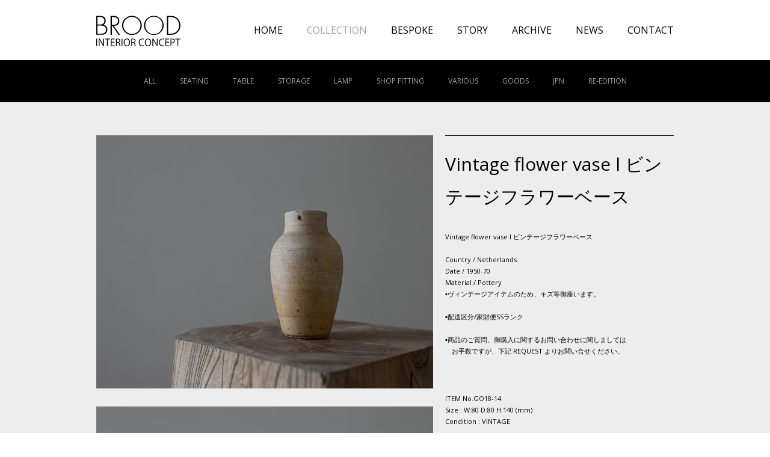

--- FILE ---
content_type: text/html; charset=UTF-8
request_url: http://brood.jp/collection/vintage-flower-vase-l-%E3%83%93%E3%83%B3%E3%83%86%E3%83%BC%E3%82%B8%E3%83%95%E3%83%A9%E3%83%AF%E3%83%BC%E3%83%99%E3%83%BC%E3%82%B9-36/
body_size: 3194
content:
<!doctype html>
<html lang="ja">
<head>
<meta charset="utf-8">
<meta http-equiv="X-UA-Compatible" content="IE=edge">
<title>Vintage flower vase l ビンテージフラワーベース - COLLETION - BROOD INTERIOR CONCEPT</title>
<meta name="viewport" content="width=device-width, initial-scale=1.0, minimum-scale=1.0, maximum-scale=1.0, user-scalable=no, minimal-ui">
<meta name="format-detection" content="telephone=no">
<meta name="description" content=" Vintage flower vase l ビンテージフラワーベース

Country / Netherlands
Date / 1950-70
Material / Pottery
▪️ヴィンテージアイテムのため、キズ等御座います。

▪️配送区分/家財便SSランク ">
<link rel="stylesheet" href="/css/common.css">
<link rel="stylesheet" href="/lib/jquery.drawer/drawer.css">
<script async src="https://www.googletagmanager.com/gtag/js?id=UA-113155858-1"></script>
<script>
window.dataLayer = window.dataLayer || [];
function gtag(){dataLayer.push(arguments);}
gtag('js', new Date());
gtag('config', 'UA-113155858-1');
</script></head>
<body class="drawer drawer--right">
<div id="wrap">
<div class="header">
<header>
<div class="cont1">
<h1><a href="/"><img src="/img/logo_black.svg" alt="BROOD INTERIOR CONCEPT"></a></h1>
<nav>
    <ul>
        <li><a href="/">HOME</a></li>
        <li class="current"><a href="/collection/">COLLECTION</a></li>
        <li><a href="/bespoke/">BESPOKE</a></li>
        <li><a href="/story/">STORY</a></li>
        <li><a href="/archive/">ARCHIVE</a></li>
        <li><a href="/news/">NEWS</a></li>
        <li><a href="/contactus/">CONTACT</a></li>
    </ul>
</nav>
<button type="button" class="drawer-toggle drawer-hamburger"><span class="drawer-hamburger-icon"></span></button>
<!--/cont1--></div>
<div class="cont2">
<nav>
<ul>
<li class="cat-item"><a href="/collection/">ALL</a></li>
	<li class="cat-item cat-item-2"><a href="http://brood.jp/collection_cat/seating/">SEATING</a>
</li>
	<li class="cat-item cat-item-3"><a href="http://brood.jp/collection_cat/table/">TABLE</a>
</li>
	<li class="cat-item cat-item-4"><a href="http://brood.jp/collection_cat/storage/">STORAGE</a>
</li>
	<li class="cat-item cat-item-5"><a href="http://brood.jp/collection_cat/lamp/">LAMP</a>
</li>
	<li class="cat-item cat-item-6"><a href="http://brood.jp/collection_cat/shopfitting/">SHOP FITTING</a>
</li>
	<li class="cat-item cat-item-7"><a href="http://brood.jp/collection_cat/various/">VARIOUS</a>
</li>
	<li class="cat-item cat-item-8"><a href="http://brood.jp/collection_cat/goods/">GOODS</a>
</li>
	<li class="cat-item cat-item-9"><a href="http://brood.jp/collection_cat/jpn/">JPN</a>
</li>
	<li class="cat-item cat-item-10"><a href="http://brood.jp/collection_cat/re-edition/">RE-EDITION</a>
</li>
</ul>
</nav>
<!--/cont2--></div>
</header>
<!--/header--></div>
<nav class="drawer-nav" role="navigation">
<ul class="drawer-menu drawer-menu--right">
<li><a href="/" class="drawer-menu-item">HOME</a></li>
<li class="drawer-dropdown">
<a href="/collection/" class="drawer-menu-item" data-toggle="dropdown" role="button" aria-expanded="false">COLLECTION<span class="drawer-caret"></span></a>
<ul class="drawer-dropdown-menu">
<li class="cat-item"><a href="/collection/">ALL</a></li>
	<li class="cat-item cat-item-2"><a href="http://brood.jp/collection_cat/seating/">SEATING</a>
</li>
	<li class="cat-item cat-item-3"><a href="http://brood.jp/collection_cat/table/">TABLE</a>
</li>
	<li class="cat-item cat-item-4"><a href="http://brood.jp/collection_cat/storage/">STORAGE</a>
</li>
	<li class="cat-item cat-item-5"><a href="http://brood.jp/collection_cat/lamp/">LAMP</a>
</li>
	<li class="cat-item cat-item-6"><a href="http://brood.jp/collection_cat/shopfitting/">SHOP FITTING</a>
</li>
	<li class="cat-item cat-item-7"><a href="http://brood.jp/collection_cat/various/">VARIOUS</a>
</li>
	<li class="cat-item cat-item-8"><a href="http://brood.jp/collection_cat/goods/">GOODS</a>
</li>
	<li class="cat-item cat-item-9"><a href="http://brood.jp/collection_cat/jpn/">JPN</a>
</li>
	<li class="cat-item cat-item-10"><a href="http://brood.jp/collection_cat/re-edition/">RE-EDITION</a>
</li>
</ul>
</li>
<li class="drawer-dropdown">
<a href="/bespoke/" class="drawer-menu-item" data-toggle="dropdown" role="button" aria-expanded="false">BESPOKE<span class="drawer-caret"></span></a>
<ul class="drawer-dropdown-menu">
<li class="cat-item"><a href="/bespoke/">ALL</a></li>
	<li class="cat-item cat-item-22"><a href="http://brood.jp/bespoke_cat/newproduct/">NEW PRODUCT</a>
</li>
	<li class="cat-item cat-item-23"><a href="http://brood.jp/bespoke_cat/bispokedesign/">BISPOKE DESIGN</a>
</li>
</ul>
</li>
<li><a href="/story/" class="drawer-menu-item">STORY</a></li>
<li class="drawer-dropdown">
<a href="/archive/" class="drawer-menu-item" data-toggle="dropdown" role="button" aria-expanded="false">ARCHIVE<span class="drawer-caret"></span></a>
<ul class="drawer-dropdown-menu">
<li class="cat-item"><a href="/archive/">PROJECT ARCHIVE</a></li>
<li class="cat-item"><a href="/collection_cat/sold">SOLD ARCHIVE</a></li></ul>
</li>
<li class="drawer-dropdown">
<a href="/news/" class="drawer-menu-item" data-toggle="dropdown" role="button" aria-expanded="false">NEWS<span class="drawer-caret"></span></a>
<ul class="drawer-dropdown-menu">
<li class="cat-item"><a href="/news/">ALL</a></li>
	<li class="cat-item cat-item-13"><a href="http://brood.jp/news_cat/fromebrood/">FROME BROOD</a>
</li>
	<li class="cat-item cat-item-14"><a href="http://brood.jp/news_cat/installation/">INSTALLATION</a>
</li>
	<li class="cat-item cat-item-15"><a href="http://brood.jp/news_cat/press/">PRESS</a>
</li>
	<li class="cat-item cat-item-16"><a href="http://brood.jp/news_cat/education/">EDUCATION</a>
</li>
	<li class="cat-item cat-item-17"><a href="http://brood.jp/news_cat/events/">EVENTS</a>
</li>
</ul>
</li>
<li><a href="/contactus/" class="drawer-menu-item">CONTACT</a></li>
</ul>
</nav>
<main>
<article>
<header class="none">
    <h1>COLLETION</h1>
</header>
<div class="content fixed">
    <div class="figure">
        <figure><img src="http://brood.jp/wp/wp-content/uploads/GO18-14-1.jpg" alt="Vintage flower vase l ビンテージフラワーベース"></figure>        <figure><img src="http://brood.jp/wp/wp-content/uploads/GO18-14-3.jpg" alt="Vintage flower vase l ビンテージフラワーベース"></figure>        <figure><img src="http://brood.jp/wp/wp-content/uploads/GO18-14-2.jpg" alt="Vintage flower vase l ビンテージフラワーベース"></figure>                            </div>
    <div class="detail">
        <div class="detail-item">
            <section>
                <h2>Vintage flower vase l ビンテージフラワーベース</h2>
                <div class="jp">
                     Vintage flower vase l ビンテージフラワーベース<br />
<br />
Country / Netherlands<br />
Date / 1950-70<br />
Material / Pottery<br />
▪️ヴィンテージアイテムのため、キズ等御座います。<br />
<br />
▪️配送区分/家財便SSランク <br />
<br />
▪️商品のご質問、御購入に関するお問い合わせに関しましては<br />
　お手数ですが、下記 REQUEST よりお問い合せください。                 </div>
                <div class="en">
                                    </div>
                <div class="spec">
                    ITEM No.GO18-14<br>
                    Size : W:80 D:80 H:140 (mm)<br>
                    Condition : VINTAGE<br>
                    Price : <strong>SOLD</strong>
                </div>
                <ul class="btn">
                    <li>
                        <form action="/contactus/">
                            <input type="hidden" name="No" value="GO18-14">
                            <button type="submit">REQUEST</button>
                        </form>
                    </li>
                </ul>
                <ul class="btn btn2">
                    <li>Stock sale price :3,150 jpy+tax</li>
                    <li>sale 10%%OFF</li>
                </ul>            </section>
            <aside>
                <ul>
                    <li><a href="https://www.instagram.com/brood_jp/" target="_blank"><img src="/img/ico_instagram_black.svg" alt="Instagram"></a></li>
                    <li><a href="https://www.facebook.com/GALERIEBROOD/" target="_blank"><img src="/img/ico_facebook_black.svg" alt="Facebook"></a></li>
                </ul>
            </aside>
        </div>
    </div>
<!--content--></div>
</article>
</main>
<div class="footer">
<footer>
<div class="table">
<div class="table-cell cont1">
    <h2>DESIGN</h2>
    <ul>
        <li><a href="/">HOME</a></li>
        <li><a href="/collection/">COLLECTION</a></li>
        <li><a href="/bespoke/">BESPOKE</a></li>
        <li><a href="/story/">STORY</a></li>
        <li><a href="/archive/">ARCHIVE</a></li>
        <li><a href="/news/">NEWS</a></li>
        <li><a href="/contactus/">CONTACT</a></li>
    </ul>
<!--/cont1--></div>
<div class="table-cell cont2">
    <h2>ADRESS</h2>
    <p>331 Tsube Sanmu-shi<br>Chiba 289-1345 Japan</p>
    <h2>CONTACT</h2>
    <p>OPEN : APPOINTMENT ONLY<br>
    CLOSED : IRREGULAR<br>
    +81 (0) 47 577 7213<br>
    hello@brood.jp</p>
<!--/cont2--></div>
<div class="table-cell cont3">
    <h2>FOLLOW US</h2>
    <ul class="row">
        <li><a href="https://www.instagram.com/brood_jp/" target="_blank"><img src="/img/ico_instagram_black.svg" alt="Instagram"></a></li>
        <li><a href="https://www.facebook.com/GALERIEBROOD/" target="_blank"><img src="/img/ico_facebook_black.svg" alt="Facebook"></a></li>
    </ul>
<!--/cont3--></div>
<div class="table-cell cont4">
<h2>NEWS LETTER</h2>
<script>(function() {
	window.mc4wp = window.mc4wp || {
		listeners: [],
		forms: {
			on: function(evt, cb) {
				window.mc4wp.listeners.push(
					{
						event   : evt,
						callback: cb
					}
				);
			}
		}
	}
})();
</script><!-- Mailchimp for WordPress v4.9.8 - https://wordpress.org/plugins/mailchimp-for-wp/ --><form id="mc4wp-form-1" class="mc4wp-form mc4wp-form-501" method="post" data-id="501" data-name="NEWS LETTER" ><div class="mc4wp-form-fields"><p><input type="text" name="FNAME" placeholder="NAME*" required=""></p>
<p><input type="email" name="EMAIL" placeholder="E-mail*" required></p>
<p><input type="submit" value="SUBMIT"></p></div><label style="display: none !important;">ボットではない場合はこの欄を空のままにしてください: <input type="text" name="_mc4wp_honeypot" value="" tabindex="-1" autocomplete="off" /></label><input type="hidden" name="_mc4wp_timestamp" value="1769612675" /><input type="hidden" name="_mc4wp_form_id" value="501" /><input type="hidden" name="_mc4wp_form_element_id" value="mc4wp-form-1" /><div class="mc4wp-response"></div></form><!-- / Mailchimp for WordPress Plugin --><!--/cont4--></div>
<!--/table--></div>
<small>Copyright &copy; 2017 brood.jp – All rights reserved </small>
</footer>
<!--/footer--></div><!--/wrap--></div>
<script src="//cdnjs.cloudflare.com/ajax/libs/iScroll/5.1.3/iscroll.min.js"></script>
<script src="//cdn.jsdelivr.net/npm/jquery@3.2.1/dist/jquery.min.js"></script>
<script src="//cdn.jsdelivr.net/waypoints/4.0.0/jquery.waypoints.min.js"></script>
<script src="/lib/sticky.min.js"></script>
<script src="//cdnjs.cloudflare.com/ajax/libs/twitter-bootstrap/3.3.7/js/bootstrap.min.js"></script>
<script src="//cdn.jsdelivr.net/drawer/3.2.0/drawer.min.js"></script>
<script src="/js/fixed.js"></script>
<script src="/js/common.js"></script>
</body>
</html>


--- FILE ---
content_type: text/css
request_url: http://brood.jp/css/common.css
body_size: 4982
content:
@charset "UTF-8";

/* ===================================================================

 file name  :  common.css

=================================================================== */

@import url('https://fonts.googleapis.com/css?family=Open+Sans');

/* --------------------------------------------------
 normalize.css v3.0.2 | MIT License | git.io/normalize
--------------------------------------------------- */
html{font-family:sans-serif;-ms-text-size-adjust:100%;-webkit-text-size-adjust:100%;}body{margin:0;}body,div,dl,dt,dd,ul,ol,li,h1,h2,h3,h4,h5,h6,pre,code,form,fieldset,legend,input,button,textarea,select,p,blockquote,th,td{margin:0;padding:0;}article,aside,details,figcaption,figure,footer,header,hgroup,main,menu,nav,section,summary{display:block;}audio,canvas,progress,video{display:inline-block;vertical-align:baseline;}audio:not([controls]){display:none;height:0;}[hidden],template{display:none;}a{background-color:transparent;}a:active,a:hover{outline:0;}h1,h2,h3,h4,h5{font-weight:normal;font-size:100%;}abbr[title]{border-bottom:1px dotted;}b,strong{font-weight:bold;}dfn{font-style:italic;}mark{background:#ff0;color:#000;}small{font-size:80%;}sub,sup{position:relative;vertical-align:baseline;font-size:75%;line-height:0;}sup{top:-0.5em;}sub{bottom:-0.25em;}img{border:0;vertical-align:bottom;}svg:not(:root){overflow:hidden;}figure{margin:0;}hr{-moz-box-sizing:content-box;box-sizing:content-box;height:0;}pre{overflow:auto;}code,kbd,pre,samp{font-size:1em;font-family:monospace,monospace;}button,input,optgroup,select,textarea{margin:0;color:inherit;font:inherit;}button{overflow:visible;}button,select{text-transform:none;}button,html input[type="button"],input[type="reset"],input[type="submit"]{cursor:pointer;-webkit-appearance:button;}button[disabled],html input[disabled]{cursor:default;}button::-moz-focus-inner,input::-moz-focus-inner{padding:0;border:0;}input{line-height:normal}input[type="checkbox"],input[type="radio"]{box-sizing:border-box;padding:0;}input[type="number"]::-webkit-inner-spin-button,input[type="number"]::-webkit-outer-spin-button{height:auto;}input[type="search"]{-webkit-box-sizing:content-box;-moz-box-sizing:content-box;box-sizing:content-box;-webkit-appearance:textfield;}input[type="search"]::-webkit-search-cancel-button,input[type="search"]::-webkit-search-decoration{-webkit-appearance:none;}fieldset{margin:0 2px;padding:.35em .625em .75em;border:1px solid silver;}legend{padding:0;border:0;}textarea{overflow:auto;}optgroup{font-weight:bold;}table{border-spacing:0;border-collapse:collapse;}td,th{padding:0;}ul{padding:0;}ul li{list-style:none;}
main,figure,figcaption,time{ display: block;}

/* --------------------------------------------------
 common
--------------------------------------------------- */
html{ width: 100%; font-size: 62.5%;}
body{
    min-width: 960px;
    width: 100%;
    background: #fff;
    color: #000;
    font-size: 1.6rem;
    font-family: 'Open Sans', 'ヒラギノ角ゴシック Pro', 'Hiragino Kaku Gothic Pro', メイリオ, Meiryo, sans-serif;
    line-height: 1;
}
*, *:after, *:before{ box-sizing: border-box; -webkit-tap-highlight-color: rgba(0, 0, 0, 0);}
img{ vertical-align: bottom;}
address{ font-style: normal;}
a{ color: #000; text-decoration: none;}
a:hover{ color: #9fa0a0;}
.sp{ display: none;}

#wrap{ position: relative; overflow: hidden;}
.table{ display: table; width: 100%;}
.table-cell{ display: table-cell;}
.flex{ display: flex; margin: 0 auto; width: 960px; -js-display: flex; justify-content: space-between;}
figure img{ max-width: 100%; width: 100%; vertical-align: bottom;}
.list{ margin: 0 0 0 1.9rem;}
.list li{ list-style: disc;}
#infscr-loading{ text-align: center;}
#infscr-loading img{ width: 200px;}
/*.wp-pagenavi,.wp-pagenavi a{ color: #000; text-align: center; text-decoration: none;}*/

.pagenation{ margin: 30px 0 0; text-align: center; font-size: 1.4rem;}
.pagenation a,
.pagenation span{ display: inline-block; margin: 0 2px; width: 35px; height: 35px; border: 1px solid; color: #000; vertical-align: top; text-decoration: none; line-height: 35px;}
.pagenation span{ background: #000; color: #fff;}
.pagenation .pages{ display: none;}
.pagenation .first,
.pagenation .previouspostslink,
.pagenation .nextpostslink,
.pagenation .extend,
.pagenation .last{ margin: 0 4px; width: auto; border: none; background: none; color: #000;}

@media screen and (max-width: 768px){
    body{ min-width: 0;}
    img{ max-width: 100%; width: auto; height: auto;}
    .pc{ display: none;}
    .sp{ display: block;}
}

/* --------------------------------------------------
 top
--------------------------------------------------- */
.topheader{ position: fixed; top: 50%; left: 50%; z-index: 2; margin: -42px 0 0 -115px; width: 230px; text-align: center;}
.topheader img{ width: 100%;}

@media screen and (max-width: 768px){
    .topheader{ margin: -29px 0 0 -21%; width: 42%;}
}

.topnav{ position: fixed; bottom: 50px; left: 60px; z-index: 999;}
.topnav ul{ text-align: left; font-size: 0;}
.topnav li{ display: inline-block; margin: 0 0 0 50px; font-size: 1.6rem;}
.topnav li:first-child{ margin: 0;}
.topnav a{ color: #fff;}

@media screen and (max-width: 768px){
    .topnav{ display: none;}
}

.top aside{ position: fixed; right: 60px; bottom: 42px; z-index: 999;}
.top aside ul{ text-align: right; font-size: 0;}
.top aside li{ display: inline-block; margin: 0 0 0 30px; width: 30px; font-size: 1.6rem;}
.top aside li:first-child{ margin: 0;}
.top aside img{ width: 100%;}

@media screen and (max-width: 768px){
    .top aside{ right: 45px; bottom: 45px;}
    .top aside li{ margin: 0 0 0 10px; width: 20px;}
}

/* slides */
#slides{ position: relative;}
#slides .slides-container{ display: none;}
#slides .scrollable{ position: relative; top: 0; left: 0; overflow-y: auto; -webkit-overflow-scrolling: touch; height: 100%;}
#slides .scrollable:after{ display: table; clear: both; content: "";}
.slides-navigation{ position: absolute; top: 46%; z-index: 3; margin: 0 auto; width: 100%;}
.slides-navigation a{ position: absolute; display: block;}
.slides-navigation a.prev{ left: 0;}
.slides-navigation a.next{ right: 0;}
.slides-pagination { position: absolute; bottom: 30px; left:30px; z-index: 3; width: 100%;}
.slides-pagination a{ display: inline-block; overflow: hidden; margin: 2px; width: 16px; height: 14px; background: url(/img/ico_off.png) no-repeat; vertical-align: middle; text-indent: -99999px; zoom: 1;}
.slides-pagination a.current{ background-image: url(/img_common/ico_on.png) no-repeat;}

@media screen and (max-width: 768px){
}

/* --------------------------------------------------
 header
--------------------------------------------------- */
.header{ background: #fff;}
.top .header{ display: none; background: transparent;}
.header .cont1{ position: relative; margin: 0 auto; width: 960px; height: 100px; line-height: 100px;}
.header h1{ width: 140px;}
.header h1 img{ width: 100%; vertical-align: middle;}
.header .cont1 nav{ position: absolute; top: 0; right: 0;}
.header .cont1 ul{ text-align: right; font-size: 0;}
.header .cont1 li{ display: inline-block; margin: 0 0 0 40px; font-size: 1.6rem;}
.header .cont1 .current a{ color: #9fa0a0;}
.header .cont2{ height: 70px; background: #000; line-height: 70px;}
.header .cont2 nav{ margin: 0 auto; width: 960px;}
.header .cont2 ul{ text-align: center; font-size: 0;}
.header .cont2 li{ display: inline-block; padding: 0 20px; font-size: 1.2rem;}
.header .cont2 a{ color: #9fa0a0;}
.header .cont2 .current-cat a{ color: #fff;}
.header .cont2 a:hover{ color: #fff;}
.header button{ display: none;}

@media screen and (max-width: 768px){
    .top .header{ position: fixed; top: 0; left: 0; z-index: 9999; display: block; width: 100%;}
    .header .cont1{ width: 100%; height: 50px; background: #fff; line-height: normal;}
    .top .header .cont1{ width: 100%; height: 50px; background: none; line-height: normal;}
    .drawer-open.top .header .cont1{ background: #fff;}
    .header h1{ display: inline-block; padding: 10px 15px; width: auto; height: 50px;}
    .top .header h1{ display: none;}
    .drawer-open.top .header h1{ display: inline-block;}
    .header h1 img{ width: auto; height: 100%; vertical-align: middle;}
    .header .cont1 nav{ display: none;}
    .header .cont2{ padding: 15px 0; height: auto; line-height: 2;}
    .header .cont2 nav{ width: 100%;}
    .header .cont2 li{ padding: 0 7px; text-align: center;}
    .header button{ display: block;}
    .header .cont1.stuck{ position: fixed; top: 0; left: 0; z-index: 999;}
    
}

/* --------------------------------------------------
 main
--------------------------------------------------- */
main{ background: #ededed;}
.content{ margin: 0 auto; padding: 55px 0; width: 960px;}
.none{ overflow: hidden; height: 0; text-indent: 100%; white-space: nowrap;}

@media screen and (max-width: 768px){
    .content{ padding: 15px 15px 30px; width: 100%;}
}

/* list-item */
.list-item{ overflow: hidden; margin: -30px -15px 0; text-align: left; font-size: 0;}
.list-item li{ display: inline-block; padding: 30px 15px 0; vertical-align: top; font-size: 1.2rem; line-height: 1.5;}
.list-item li a{ display: block; color: #fff;}
.list-item figure{ position: relative; overflow: hidden; width: 300px; height: 225px;}
.list-item figcaption{ position: absolute; top: 0; right: 0; bottom: 0; left: 0; display: table; width: 100%; height: 100%; background: rgba(0,0,0,.6); opacity: 0; transition: all 0.2s ease;}
.list-item li a:hover figcaption{ opacity: 1;}
.list-item .inner{ display: table-cell; padding: 0 10px; width: 100%; height: 100%; vertical-align: middle; text-align: center;}
.list-item .no{ margin: 30px 0 0; font-size: 1rem;}
.list-item .btn{ margin: 40px 0 0;}
.list-item .btn span{ display: inline-block; border-bottom: 1px solid;}

@media screen and (max-width: 768px){
    .list-item{ margin: -15px -7px 0;}
    .list-item li{ padding: 15px 7px 0; width: 50%;}
    .list-item figure{ width: 100%; height: auto;}
    .list-item figcaption{ display: none;}
}

/* list-item2 */
.list-item2 li{ width: 50%;}
.list-item2 figure{ width: 100%; height: 348px;}

@media screen and (max-width: 768px){
    .list-item2 figure{ height: auto;}
}

/* list-news */
.list-news{ overflow: hidden; margin: -30px -15px 0; text-align: left; font-size: 0;}
.list-news li{ display: inline-block; padding: 30px 15px 0; vertical-align: top; font-size: 1.2rem; line-height: 1.5;}
.list-news li a{ display: block; background: #fff; text-decoration: none;}
.list-news figure{ width: 300px;}
.list-news figcaption{ position: relative; padding: 20px; height: 100px;}
.list-news h2{ font-size: 1.4rem;}
.list-news time{ position: absolute; bottom: 10px; left: 20px; font-size: 1rem;}
.list-news .new{ position: absolute; right: 10px; bottom: 10px; display: inline-block; padding: 5px 10px; background: #000; color: #fff; font-size: 1rem; line-height: 1;}

@media screen and (max-width: 768px){
    .list-news{ margin: -15px -7px 0;}
    .list-news li{ padding: 15px 7px 0; width: 50%;}
    .list-news figure{ width: 100%;}
    .list-news figcaption{ padding: 10px; height: auto; text-align: right;}
    .list-news h2{ text-align: left;}
    .list-news time{ position: relative; bottom: auto; left: auto; margin: 5px 0 0; text-align: left;}
    .list-news .new{ position: relative; right: auto; bottom: auto; margin: 10px 0 0;}
}

/* fixed */
.fixed{ display: flex; margin: 0 auto; width: 960px; -js-display: flex; justify-content: space-between;}
.figure{ width: 560px;}
.detail{ position: relative; padding: 0 0 0 20px; width: 400px;}
.detail-item{ width: 380px;}
.scroll{ position: fixed; top: 0; right: 0;}

@media screen and (max-width: 768px){
    .fixed{ display: block; width: 100%;}
    .figure{ width: 100%;}
    .detail{ padding: 0; width: 100%;}
    .detail-item{ width: 100%;}
    .scroll{ position: relative; top: auto; right: auto;}
}

.figure figure + figure{ margin: 30px 0 0;}
.detail section{ padding: 20px 0 30px; border-top: 1px solid; border-bottom: 1px solid; font-size: 1.1rem; line-height: 1.8;}
.detail h2{ font-size: 3rem;}
.detail .jp{ margin: 30px 0 0;}
.detail .en{ margin: 30px 0 0;}
.detail .jp-news{ margin: 30px 0 0;}
.detail .spec{ margin: 60px 0 0;}
.detail .spec strong{ font-weight: normal; font-size: 1.9rem;}
.detail .btn{ margin: 60px 0 0; text-align: left; font-size: 0;}
.detail .btn li{ display: inline-block; margin: 0 0 0 5px; background: #000; color: #fff; text-align: center; font-weight: bold; font-size: 1.3rem; line-height: 1;}
.detail .btn2 li{ padding: 10px;}
.detail .btn li:first-child{ margin: 0;}
.detail .btn button,
.detail .btn div{ display: inline-block; padding: 10px; min-width: 160px; border: none; background: #000; color: #fff;}
.detail time{ margin: 45px 0 0; font-size: 1rem;}
.detail aside ul{ margin: 10px 0 0; text-align: right; font-size: 0;}
.detail aside li{ display: inline-block; margin: 0 0 0 10px; width: 20px; vertical-align: middle; font-size: 1.2rem; line-height: 1;}
.detail aside li:first-child{ margin: 0;}
.detail aside .btn2{ width: auto;}
.detail aside .btn2 a{ display: inline-block; padding: 4px 6px; border: 1px solid; border-radius: 4px; font-size: 1rem;}
.detail aside img{ width: 100%;}

@media screen and (max-width: 768px){
    .figure figure + figure{ margin: 15px 0 0;}
    .detail section{ margin: 30px 0 0; padding: 15px 0;}
    .detail h2{ font-size: 1.8rem;} 
    .detail .jp{ margin: 15px 0 0;}
    .detail .en{ margin: 15px 0 0;}
    .detail .jp-news{ margin: 15px 0 0;}
    .detail .spec{ margin: 30px 0 0;}
    .detail .btn{ margin: 30px 0 0;}
    .detail .btn2 li{ font-size: 1.1rem;}
    .detail .btn button,
    .detail .btn div{ min-width: 0;}
    .detail time{ margin: 30px 0 0;}
}

/* story */
.story{ position: relative; background: #ededed;}
.story:nth-child(odd){ background: #fff;}
.story section{ margin: 0 auto; padding: 70px 0; width: 960px; font-size: 1.2rem; line-height: 1.8;}
.hero{ position: relative; background-size: cover; color: #fff; font-size: 1.5rem; line-height: 2;}
.hero .table{ margin: 0 auto; width: 960px; height: 800px;}
.hero .table-cell{ width: 100%; height: 100%; vertical-align: middle; text-align: center;}
.hero h1{ margin: 0 auto; width: 140px;}
.hero h1 img{ width: 100%;}
.hero p{ margin: 60px 0 0;}
.story .cont-wrap{display: flex;  margin: 30px auto 0; width: 960px; -js-display: flex; justify-content: space-between;}
.story section.cont-wrap{ margin: 0 auto;}
.story section .cont{ padding: 0 35px 0 0; width: 50%;}
.story section .cont + .cont{ padding: 0 0 0 35px;}
.story .row{ font-size: 0;}
.story .row li{ display: inline-block; width: 50%; vertical-align: top; font-size: 1.2rem;}
.story h2{ font-weight: bold; font-size: 1.6rem;}
.story .cont-wrap h2{ padding: 0 0 30px;}
.story h3{ font-weight: bold;}
.story dl{ line-height: 1.8;}
.story dd p{ padding: 10px 0 0;}
.story dd .list{ padding: 10px 0 0;}
.story table{ margin: 10px 0 0; width: 100%; border: 1px solid; font-size: 1.2rem;}
.story table.half{ width: 50%;}
.story th{ padding: 10px; width: 50%; border: 1px solid; background: #fff; text-align: center; white-space: nowrap; font-weight: bold;}
.story:nth-child(odd) th{ background: #ededed;}
.story td{ padding: 10px 20px; border: 1px solid;}
.story .cont-wrap2{ margin: 30px 0 0;}
.story .table-legal{ margin: 0;}
.story .table-legal th{ width: 25%;}
.story .wrap-table{ margin: 10px 0 0;}
.story .table-postage{ margin: 0; line-height: 1;}
.story .table-postage thead th{ padding: 10px 0;}
.story .table-postage tbody th{ padding: 10px;}
.story .table-postage tbody td{ padding: 10px 20px; text-align: center;}

.story dd + dt{ margin: 20px 0 0;}
.story p + h3{ margin: 20px 0 0;}
.tt{ position: relative; margin: 10px 0 0; width: 100%; height: 1.2rem; background:url(/img/bg_blt.png) repeat-x center 50%; line-height:1;}
.tt .t1{ position: absolute; top: 0; left: 0; display: inline-block; padding: 0 10px 0 0; background: #ededed;}
.tt .t2{ position: absolute; top: 0; right: 0; display: inline-block; padding: 0 0 0 10px; background: #ededed;}
td .tt:first-child{ margin: 0;}
.story:nth-child(odd) .tt .t1{ background: #fff;}
.story:nth-child(odd) .tt .t2{ background: #fff;}
#map{ width: 100%; height: 440px;}

@media screen and (max-width: 768px){
    .hero{ z-index: 7;}
    article .story:first-child{ z-index: 6;}
    article .story:nth-child(2){ z-index: 5;}
    article .story:nth-child(3){ z-index: 4;}
    article .story:nth-child(4){ z-index: 3;}
    article .story:nth-child(5){ z-index: 2;}
    article .story:nth-child(6){ z-index: 1;}
    .story .anchor{ margin: -50px 0 0; padding: 50px 0 0;}
    .story section{ padding: 30px 0; width: 100%;}
    .hero .table{ width: 100%; height: auto;}
    .hero .table-cell{ padding: 45px 30px;}
    .hero h1{ width: 50%;}
    .hero p{ margin: 30px 0 0; text-align: left;}
    .story .cont-wrap{display: block;  margin: 15px 0 0; padding: 0 15px; width: 100%;}
    .story section.cont-wrap{ padding: 30px 15px;}
    .story section .cont{ padding: 0; width: 100%;}
    .story section .cont + .cont{ margin: 15px 0 0; padding: 0;}
    .story .row{ margin: 0 -15px;}
    .story .row li{ padding: 0 15px;}
    .story h2{ padding: 0 15px;}
    .story .cont-wrap h2{ padding: 0 0 15px;}
    .story .cont-wrap2{ margin: 15px 0 0; padding: 0 15px;}
    .story .table-legal th{ padding: 5px 10px;}
    .story .table-legal td{ padding: 5px 10px;}
    .story .table-postage thead th{ padding: 5px;}
    .story .table-postage tbody th{ padding: 5px;}
    .story .table-postage tbody td{ padding: 5px 10px;}
    .wrap-table{ overflow-x: auto; -webkit-overflow-scrolling: touch; margin: 15px 0 0; white-space: nowrap;}
    .wrap-table::-webkit-scrollbar{ height: 5px;}
    .wrap-table::-webkit-scrollbar-track{ background: #f1f1f1;}
    .wrap-table::-webkit-scrollbar-thumb{ background: #bcbcbc;}
    .wrap-table th{ white-space: nowrap;}
    .wrap-table td{ white-space: nowrap;}
    .story dd + dt{ margin: 15px 0 0;}
    .story p + h3{ margin: 15px 0 0;}
    .map{ height: 200px;}
}

/* project archive */
.project{ position: relative; padding: 0 0 70px; /*height: calc(100vh - 170px);*/ /*min-height: 400px;*/ background: #000;}
.project .inner{ position: relative; margin: 0 auto; width: 960px;}
.project .btn{ position: absolute; top: 0; left: 0; height: 70px; line-height: 70px;}
.project .btn a{ display: inline-block; color: #fff;}
.project .detail{ padding: 0; width: 380px; text-align: right;}
.project .detail-item{ text-align: left;}
#modal{ position: absolute; top: 0; right: 0; z-index: 2; display: none; padding: 20px 0 0 100px; width: 50%; height: calc(100% - 70px); /*height: calc(100vh - 240px);*/ /*min-height: 330px;*//*400 - 70*/ background: #fff;}
#open{ cursor: pointer;}
#close{ position: relative; display: inline-block; margin: 0 0 20px; width: 40px; height: 40px; border: 1px solid; vertical-align: bottom; cursor: pointer;}
#close:before{ position: absolute; top: 50%; left: 0; width: 100%; height: 1px; background: #000; content: ""; transform: rotate(45deg);}
#close:after{ position: absolute; top: 50%; left: 0; width: 100%; height: 1px; background: #000; content: ""; transform: rotate(-45deg);}

@media screen and (max-width: 768px){
    .project{ padding: 0; min-height: 0; height: auto; background: #000;}
    .project .inner{ width: 100%; height: 50px; line-height: 50px;}
    .project .btn{ display: none;}
    .project .detail{ padding: 30px 15px; width: 100%; background: #ededed;}
    .project .detail section{ margin: 0;}
    #modal{ position: relative; top: auto; right: auto; display: block; padding: 0; min-height: 0; width: 100%; height: auto;}
    #close{ display: none;}
    #close:before{ content: none;}
    #close:after{ content: none;}
}

/* form */
.form section{ padding: 70px 0; font-size: 1.2rem; line-height: 1.8;}
.form table{ margin: 0 auto; width: 800px; border-top: 1px solid #898989;}
.form th{ padding: 40px 20px; width: 200px; border-bottom: 1px solid #898989; vertical-align: top; text-align: left; white-space: nowrap; font-weight: bold;}
.form td{ padding: 40px 20px; border-bottom: 1px solid #898989;}
.form input[type="text"]{ padding: 5px; width: 50%; border: none; border: 1px solid #898989;}
.form input[type="text"].short{ width: 30%;}
.form input[type="email"],
.form input[type="tel"]{ padding: 5px; width: 50%; border: none; border: 1px solid #898989;}
.form textarea{ padding: 10px; width: 100%; height: 200px; border: none; border: 1px solid #898989;}
.form .submit{ margin: 40px 0 0; text-align: center;}
.form .submit button{ display: inline-block; margin: 0 10px; width: 200px; height: 50px; border: none; background: #000; color: #fff; text-align: center; font-weight: bold; font-size: 1.4rem; line-height: 50px;}
.form p{ text-align: center;}
.form h4{ padding: 0 0 20px; text-align: center;}
.form .line2{ padding: 10px 0;}
#mfp_hidden{ display: none;}

@media screen and (max-width: 768px){
    .form{ padding: 30px 15px;}
    .form section{ padding: 0;}
    .form table{ width: 100%;}
    .form th{ display: block; padding: 15px 0 0; width: 100%; border-bottom: none;}
    .form td{ display: block; padding: 5px 0 15px; width: 100%;}
    .form input[type="text"]{ width: 100%;}
    .form input[type="email"],
    .form input[type="tel"]{ width: 100%;}
    .form .submit{ margin: 30px 0 0;}
    .form .submit button{ width: 42%;}
    .form p{ text-align: left;}
    .form h4{ padding: 0 0 15px; text-align: left;}
    .form .line2{ padding: 10px 0;}
    .form .line2 br{ display: none;}
}

/* --------------------------------------------------
 footer
--------------------------------------------------- */
.footer{ padding: 40px 0 25px;}
.footer footer{ margin: 0 auto; width: 960px; font-size: 1.2rem; line-height: 1.8;}
.footer .table-cell{ vertical-align: top;}
.footer .cont1{ width: 220px;}
.footer .cont2{ width: 320px;}
.footer .cont3{ width: 190px;}
.footer .cont4{ width: 230px;}
.footer h2{ font-weight: bold; font-size: 1.3rem;}
.footer p + h2{ margin: 30px 0 0;}
.footer .row{ margin: 10px 0 0; text-align: left; font-size: 0;}
.footer .row li{ display: inline-block; margin: 0 0 0 10px; width: 20px; font-size: 1.2rem;}
.footer .row li:first-child{ margin: 0;}
.footer .row img{ width: 100%;}
.footer input{ margin: 10px 0 0; padding: 10px; width: 100%; border: 1px solid; background: #ededed; color: #898989;}
.footer input[type="submit"]{ margin: 10px 0 0; padding: 10px; width: 100%; border: none; background: #000; color: #fff; font-size: 1.3rem;}
.footer small{ display: block; margin: 50px 0 0; text-align: center;}

@media screen and (max-width: 768px){
    .footer{ padding: 30px 30px 15px;}
    .footer footer{ width: 100%;}
    .footer .table{ display: block; width: 100%; font-size: 0;}
    .footer .table-cell{ display: inline-block; font-size: 1.2rem;}
    .footer .cont1{ width: 35%;}
    .footer .cont2{ width: 65%;}
    .footer .cont3{ margin: 30px 0 0; width: 35%;}
    .footer .cont4{ margin: 30px 0 0; width: 65%;}
    .footer small{ margin: 45px 0 0;}
}

--- FILE ---
content_type: image/svg+xml
request_url: http://brood.jp/img/ico_instagram_black.svg
body_size: 393
content:
<svg id="レイヤー_1" data-name="レイヤー 1" xmlns="http://www.w3.org/2000/svg" viewBox="0 0 21.48 21.95"><defs><style>.cls-1{fill:#fff;}</style></defs><title>アートボード 3</title><ellipse cx="10.74" cy="10.97" rx="10.74" ry="10.97"/><path class="cls-1" d="M14.18,18.12H7.23A3.63,3.63,0,0,1,3.6,14.5v-7A3.63,3.63,0,0,1,7.23,3.92h7a3.63,3.63,0,0,1,3.63,3.62v7A3.63,3.63,0,0,1,14.18,18.12ZM7.23,5.5a2,2,0,0,0-2.05,2v7a2.05,2.05,0,0,0,2.05,2.05h7a2.05,2.05,0,0,0,2.05-2.05v-7a2,2,0,0,0-2.05-2Z"/><path class="cls-1" d="M10.7,14.72A3.7,3.7,0,1,1,14.4,11,3.7,3.7,0,0,1,10.7,14.72Zm0-5.93A2.23,2.23,0,1,0,12.94,11,2.23,2.23,0,0,0,10.7,8.79Z"/><circle class="cls-1" cx="14.5" cy="7.18" r="1.11"/></svg>

--- FILE ---
content_type: image/svg+xml
request_url: http://brood.jp/img/ico_facebook_black.svg
body_size: 350
content:
<svg id="レイヤー_1" data-name="レイヤー 1" xmlns="http://www.w3.org/2000/svg" viewBox="0 0 21.48 21.95"><defs><style>.cls-1{fill:#fff;fill-rule:evenodd;}</style></defs><title>アートボード 4</title><ellipse cx="10.74" cy="10.97" rx="10.74" ry="10.97"/><path class="cls-1" d="M14.07,4.46V6.8s-1.67-.08-2.1.27a1.2,1.2,0,0,0-.25.75,9.09,9.09,0,0,0,0,1.55l2.26,0-.32,2.44H11.77V18H9V11.79H7V9.33H8.93L9,7.11a2.32,2.32,0,0,1,.62-1.79,2.44,2.44,0,0,1,1.6-.86Z"/></svg>

--- FILE ---
content_type: image/svg+xml
request_url: http://brood.jp/img/logo_black.svg
body_size: 1521
content:
<svg id="logo-black" data-name="logo-black" xmlns="http://www.w3.org/2000/svg" viewBox="0 0 141.38 51.71"><title>BROOD INTERIOR CONCEPT</title><path d="M0,.43H7c5.57,0,8.84,3.22,8.84,8a7.78,7.78,0,0,1-3.75,7,7.68,7.68,0,0,1,6.63,8c0,5.62-4.13,9-9.94,9H0ZM2.11,14.94H7.2a6.17,6.17,0,0,0,4.37-1.35,6,6,0,0,0,2.12-4.9,6.22,6.22,0,0,0-2.16-5A8.39,8.39,0,0,0,6.2,2.35H2.11Zm0,15.6H7.49c2.16,0,4.8,0,7-1.92a6.24,6.24,0,0,0,2.06-4.9c0-2.88-1-4.85-3.41-5.95-.86-.39-2.45-.91-6-.91h-5Z"/><path d="M37.51,32.46,27.13,17.34h-1V32.46H24.06V.43h4.61c2.45,0,4.66.19,6.77,1.64a8,8,0,0,1,3.32,6.86,7.7,7.7,0,0,1-5.38,7.78,12.2,12.2,0,0,1-3.94.63L39.91,32.46Zm-11.34-17h3.08c4.56,0,7.3-2.41,7.3-6.54C36.55,5.67,35,4,33.71,3.31a11.53,11.53,0,0,0-4.9-1H26.17Z"/><path d="M76.45,16.52a16.62,16.62,0,0,1-33.23,0,16.62,16.62,0,0,1,33.23,0Zm-2.2,0a14.41,14.41,0,1,0-28.82,0,14.41,14.41,0,1,0,28.82,0Z"/><path d="M113.29,16.52a16.62,16.62,0,0,1-33.23,0,16.62,16.62,0,0,1,33.23,0Zm-2.21,0a14.41,14.41,0,1,0-28.81,0,14.41,14.41,0,1,0,28.81,0Z"/><path d="M118.62,32.46V.43H125A16.14,16.14,0,0,1,136.77,4.9a16.77,16.77,0,0,1,0,23.1A16.17,16.17,0,0,1,125,32.46Zm2.11-1.92h4.18c8.45,0,14.26-5.76,14.26-14.07S133.32,2.35,124.91,2.35h-4.18Z"/><path d="M0,39H1.36V51.52H0Z"/><path d="M13,51.52H11.62l-4-6.58a38.81,38.81,0,0,1-2.25-4.17H5.32c.11,1.6.13,3.06.13,5.22v5.52H4.17V39H5.6l4,6.58a40,40,0,0,1,2.19,4.09l0,0c-.13-1.74-.16-3.23-.16-5.2V39H13Z"/><path d="M23.09,40.18H19.4V51.52H18V40.18H14.36V39h8.73Z"/><path d="M31.05,51.52H24.46V39h6.31v1.15H25.82v4.23h4.66v1.14H25.82v4.84h5.23Z"/><path d="M38,45.53c1,.31,1.54,1.24,1.84,2.61a19,19,0,0,0,.91,3.38H39.29a17.4,17.4,0,0,1-.8-3C38.13,46.76,37.44,46,36,46H34.44v5.53H33.07V39.19a15.18,15.18,0,0,1,2.84-.26,4.75,4.75,0,0,1,3.43,1,3.14,3.14,0,0,1,.94,2.33A3.29,3.29,0,0,1,38,45.48ZM36,44.94c1.74,0,2.86-1,2.86-2.5C38.9,40.59,37.5,40,36,40a7.63,7.63,0,0,0-1.54.13v4.8Z"/><path d="M42.53,39h1.36V51.52H42.53Z"/><path d="M56.69,45.15c0,4.4-2.46,6.56-5.42,6.56S46,49.27,46,45.36c0-4.07,2.32-6.55,5.45-6.55S56.69,41.37,56.69,45.15Zm-9.29.18c0,2.66,1.38,5.25,3.92,5.25s3.94-2.51,3.94-5.37C55.26,42.7,54,40,51.36,40S47.4,42.67,47.4,45.33Z"/><path d="M63.63,45.53c1,.31,1.55,1.24,1.84,2.61a19.63,19.63,0,0,0,.92,3.38H65a15.66,15.66,0,0,1-.8-3C63.81,46.76,63.13,46,61.65,46H60.12v5.53H58.76V39.19a15.1,15.1,0,0,1,2.84-.26A4.77,4.77,0,0,1,65,40,3.14,3.14,0,0,1,66,42.28a3.29,3.29,0,0,1-2.33,3.2Zm-1.9-.59c1.74,0,2.86-1,2.86-2.5,0-1.85-1.4-2.43-2.93-2.43a7.8,7.8,0,0,0-1.54.13v4.8Z"/><path d="M80.24,51.14a7.62,7.62,0,0,1-3.11.56c-3.22,0-5.81-2.09-5.81-6.32,0-4,2.51-6.55,6.17-6.55a6.14,6.14,0,0,1,2.75.51l-.36,1.15A5.4,5.4,0,0,0,77.52,40c-2.84,0-4.78,1.9-4.78,5.35,0,3.28,1.78,5.22,4.7,5.22A6.28,6.28,0,0,0,80,50Z"/><path d="M92.23,45.15c0,4.4-2.47,6.56-5.42,6.56-3.1,0-5.3-2.44-5.3-6.35,0-4.07,2.31-6.55,5.45-6.55S92.23,41.37,92.23,45.15Zm-9.29.18c0,2.66,1.38,5.25,3.92,5.25s3.94-2.51,3.94-5.37c0-2.51-1.23-5.26-3.91-5.26S82.94,42.67,82.94,45.33Z"/><path d="M103.11,51.52h-1.36l-4-6.58a38.81,38.81,0,0,1-2.25-4.17h-.07c.12,1.6.13,3.06.13,5.22v5.52H94.29V39h1.43l4,6.58a38,38,0,0,1,2.18,4.09l0,0c-.14-1.74-.17-3.23-.17-5.2V39h1.3Z"/><path d="M114.1,51.14a7.62,7.62,0,0,1-3.11.56c-3.22,0-5.81-2.09-5.81-6.32,0-4,2.51-6.55,6.17-6.55a6.14,6.14,0,0,1,2.75.51l-.36,1.15a5.4,5.4,0,0,0-2.36-.51c-2.84,0-4.78,1.9-4.78,5.35,0,3.28,1.78,5.22,4.7,5.22a6.28,6.28,0,0,0,2.51-.51Z"/><path d="M122.69,51.52h-6.6V39h6.32v1.15h-5v4.23h4.66v1.14h-4.66v4.84h5.24Z"/><path d="M124.71,39.17a16,16,0,0,1,2.84-.24c4,0,4.36,2.59,4.36,3.58,0,2.93-2.34,4-4.56,4a5.09,5.09,0,0,1-1.28-.11v5.14h-1.36Zm1.36,6.08a5,5,0,0,0,1.31.13c2,0,3.17-1,3.17-2.78s-1.28-2.57-3-2.57a7,7,0,0,0-1.49.13Z"/><path d="M141.38,40.18h-3.69V51.52h-1.36V40.18h-3.68V39h8.73Z"/></svg>

--- FILE ---
content_type: application/javascript
request_url: http://brood.jp/js/fixed.js
body_size: 785
content:
var fixedNavigation = (function () {
  var navi, wrap, startFixScroll, endFixScroll, endFixScrollPos
  return {
    run: function () {
      // naviが可動する範囲のラッパー要素
      wrap = $('.detail')
      // 固定する要素
      navi = $('.detail-item')
      this.refresh()
    },
    refresh: function () {
      navi.css({
        position: 'relative',
        top: 'auto'
      })
      // マージンを除いた要素のTOP位置
      var wrapTop = wrap.offset().top
      var naviTop = navi.offset().top
      // ラッパーは下内側の位置
      var checkWrapBottom = wrapTop + wrap.outerHeight()
        - parseInt(wrap.css('padding-bottom'))
        - parseInt(wrap.css('border-bottom-width'))
      var checkNaviBottom = naviTop + navi.outerHeight(true)
        - parseInt(navi.css('margin-top'))
      // ラッパーに収まる
      if (checkWrapBottom > checkNaviBottom) {
        // A 固定開始位置 navi の top
        startFixScroll = naviTop - parseInt(navi.css('margin-top'))
        // B ラッパーより下がった場合
        endFixScroll = checkWrapBottom - navi.outerHeight(true)
        // B の時に固定する位置 wrapper - navi を引いた高さ
        endFixScrollPos = wrap.innerHeight() - parseInt(wrap.css('padding-bottom')) - navi.outerHeight(true)
        $(window).off('scroll.detail-item', _onScroll).on('scroll.detail-item', _onScroll)
      } else {
        $(window).off('scroll.detail-item', _onScroll)
      }
      $(window).trigger('scroll')
    }
  }
  function _onScroll() {
    var ws = $(window).scrollTop()
    if (ws > endFixScroll) {
      // ラッパーより下
      navi.css({
        position: 'absolute',
        top: endFixScrollPos + 'px'
      })
    } else if (ws > startFixScroll) {
      // 固定中間
      navi.css({
        position: 'fixed',
        top: '0px'
      })
    } else {
      //　固定開始まで
      navi.css({
        position: 'relative',
        top: 'auto'
      })
    }
  }
})()
$(window).on('load', function () {
  fixedNavigation.run()
})